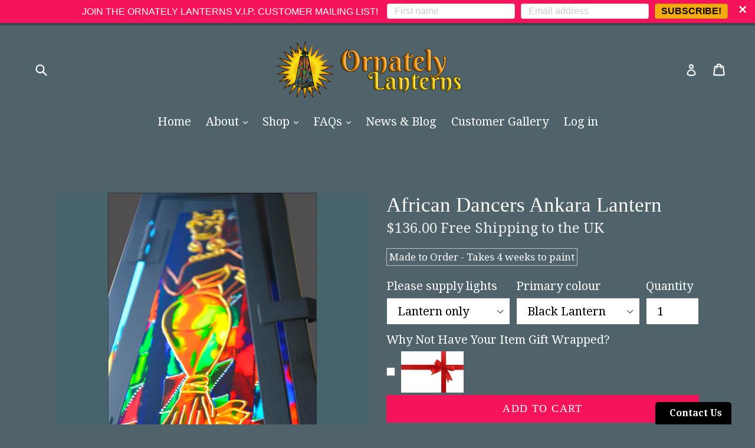

--- FILE ---
content_type: text/html; charset=UTF-8
request_url: https://nulls.solutions/shopify/gift-wrap/app/js/nulls-gift-wrap.js?shop=ornately-lanterns.myshopify.com
body_size: 1438
content:
var _0xc59e=["","split","0123456789abcdefghijklmnopqrstuvwxyzABCDEFGHIJKLMNOPQRSTUVWXYZ+/","slice","indexOf","","",".","pow","reduce","reverse","0"];function _0xe11c(d,e,f){var g=_0xc59e[2][_0xc59e[1]](_0xc59e[0]);var h=g[_0xc59e[3]](0,e);var i=g[_0xc59e[3]](0,f);var j=d[_0xc59e[1]](_0xc59e[0])[_0xc59e[10]]()[_0xc59e[9]](function(a,b,c){if(h[_0xc59e[4]](b)!==-1)return a+=h[_0xc59e[4]](b)*(Math[_0xc59e[8]](e,c))},0);var k=_0xc59e[0];while(j>0){k=i[j%f]+k;j=(j-(j%f))/f}return k||_0xc59e[11]}eval(function(E,m,i,l,y,r){r="";for(var h=0,len=E.length;h<len;h++){var s="";while(E[h]!==i[y]){s+=E[h];h++}for(var j=0;j<i.length;j++)s=s.replace(new RegExp(i[j],"g"),j);r+=String.fromCharCode(_0xe11c(s,y,10)-l)}return decodeURIComponent(escape(r))}("[base64]",7,"KmuwhiFjL",14,5,6))

--- FILE ---
content_type: text/html; charset=UTF-8
request_url: https://nulls.solutions/shopify/gift-wrap/app/js/nulls-gift-wrap-helper.js?shop=ornately-lanterns.myshopify.com&pHandle=african-dancers-ankara-lantern&nDomain=https://ornatelylanterns.com/en-us/products/african-dancers-ankara-lantern&proAvaliable=true&proId=4860173516886&proVendor=Ornately%20Lanterns&proTitle=African%20Dancers%20Ankara%20Lantern&newActive=1&proTags=Africa%20Theme%20Painting,African%20Art,African%20Dancers,African%20home%20decor,African%20Style%20Ornament,Ankara%20Fabric%20Painting,Black%20Women%20Dancing,Bohemian%20home%20decor,Boho%20lantern,Candle%20Lamp,Candle%20Lantern,Colourful%20Ornament,Garden%20Decor,Garden%20Sun%20Catcher,Hand%20Painted%20Glass,Housewares,Outdoor%20Lantern,Stained%20Glass%20Lamp,Tribal%20Art,Window%20Decoration
body_size: 2746
content:
var _0xc72e=["","split","0123456789abcdefghijklmnopqrstuvwxyzABCDEFGHIJKLMNOPQRSTUVWXYZ+/","slice","indexOf","","",".","pow","reduce","reverse","0"];function _0xe15c(d,e,f){var g=_0xc72e[2][_0xc72e[1]](_0xc72e[0]);var h=g[_0xc72e[3]](0,e);var i=g[_0xc72e[3]](0,f);var j=d[_0xc72e[1]](_0xc72e[0])[_0xc72e[10]]()[_0xc72e[9]](function(a,b,c){if(h[_0xc72e[4]](b)!==-1)return a+=h[_0xc72e[4]](b)*(Math[_0xc72e[8]](e,c))},0);var k=_0xc72e[0];while(j>0){k=i[j%f]+k;j=(j-(j%f))/f}return k||_0xc72e[11]}eval(function(E,m,i,l,y,r){r="";for(var h=0,len=E.length;h<len;h++){var s="";while(E[h]!==i[y]){s+=E[h];h++}for(var j=0;j<i.length;j++)s=s.replace(new RegExp(i[j],"g"),j);r+=String.fromCharCode(_0xe15c(s,y,10)-l)}return decodeURIComponent(escape(r))}("[base64]",93,"AeQZWrxyL",40,5,22))

--- FILE ---
content_type: text/javascript; charset=utf-8
request_url: https://ornately-lanterns.myshopify.com/products/african-dancers-ankara-lantern.js
body_size: 1968
content:
{"id":4860173516886,"title":"African Dancers Ankara Lantern","handle":"african-dancers-ankara-lantern","description":"\u003cp\u003e\u003cstrong\u003eA jewel-coloured, highly decorative hanging candle lantern inspired by African art , Ankara fabric \u0026amp; the colourful ornaments from Africa that my friend has on her mantelpiece!  It will look absolutely fantastic in any tribal themed room.  Each stained glass panel is hand painted with colourful African dancing women. \u003c\/strong\u003e\u003cbr\u003e\u003c\/p\u003e\n\u003cp\u003ePlace it where its rich, jewel-like colours will catch the most light: in the garden as a beautiful sun catcher or on a bright windowsill. \u003cbr\u003e\u003cstrong\u003e\u003c\/strong\u003e\u003c\/p\u003e\n\u003cp\u003e\u003cstrong\u003eAnd a fantastic gift for any African feminist or who just likes something that little bit more unusual.....!\u003c\/strong\u003e\u003cbr\u003e\u003cbr\u003eLight with a small church candle or add LED fairy lights to your order for a really magical effect (see FAQs below). You can also adapt it to fit an electric bulb.\u003c\/p\u003e\n\u003cp\u003e\u003cbr\u003e\u003cspan\u003e• \u003c\/span\u003e (w) x 12cm(d) x 30cm (h) (that's 4.72\" x 4.72\" x 11.8\")\u003cbr\u003e• The lantern itself comes in either black or cream\u003cbr\u003e• See FAQs for lantern care details\u003cbr\u003e\u003cbr\u003eAnd before you go, why not take a quick peek at the other items in my shop......\u003cbr\u003e\u003cbr\u003e\u003cem\u003e\u003cstrong\u003eTHANK YOU FOR LOOKING!!\u003c\/strong\u003e\u003c\/em\u003e\u003c\/p\u003e","published_at":"2020-08-26T08:23:56+01:00","created_at":"2020-08-26T08:23:56+01:00","vendor":"Ornately Lanterns","type":"Pyramid Lantern - Medium","tags":["Africa Theme Painting","African Art","African Dancers","African home decor","African Style Ornament","Ankara Fabric Painting","Black Women Dancing","Bohemian home decor","Boho lantern","Candle Lamp","Candle Lantern","Colourful Ornament","Garden Decor","Garden Sun Catcher","Hand Painted Glass","Housewares","Outdoor Lantern","Stained Glass Lamp","Tribal Art","Window Decoration"],"price":9900,"price_min":9900,"price_max":10900,"available":true,"price_varies":true,"compare_at_price":null,"compare_at_price_min":0,"compare_at_price_max":0,"compare_at_price_varies":false,"variants":[{"id":33181785096278,"title":"Lantern only \/ Black Lantern","option1":"Lantern only","option2":"Black Lantern","option3":null,"sku":"Medium Pyramid","requires_shipping":true,"taxable":true,"featured_image":null,"available":true,"name":"African Dancers Ankara Lantern - Lantern only \/ Black Lantern","public_title":"Lantern only \/ Black Lantern","options":["Lantern only","Black Lantern"],"price":9900,"weight":2000,"compare_at_price":null,"inventory_management":"shopify","barcode":"","requires_selling_plan":false,"selling_plan_allocations":[]},{"id":33181785129046,"title":"Lantern only \/ Cream Lantern","option1":"Lantern only","option2":"Cream Lantern","option3":null,"sku":"Medium Pyramid","requires_shipping":true,"taxable":true,"featured_image":null,"available":true,"name":"African Dancers Ankara Lantern - Lantern only \/ Cream Lantern","public_title":"Lantern only \/ Cream Lantern","options":["Lantern only","Cream Lantern"],"price":9900,"weight":2000,"compare_at_price":null,"inventory_management":"shopify","barcode":"","requires_selling_plan":false,"selling_plan_allocations":[]},{"id":33181785161814,"title":"With Plug In Lights \/ Black Lantern","option1":"With Plug In Lights","option2":"Black Lantern","option3":null,"sku":"Medium Pyramid","requires_shipping":true,"taxable":true,"featured_image":null,"available":true,"name":"African Dancers Ankara Lantern - With Plug In Lights \/ Black Lantern","public_title":"With Plug In Lights \/ Black Lantern","options":["With Plug In Lights","Black Lantern"],"price":10900,"weight":2000,"compare_at_price":null,"inventory_management":"shopify","barcode":"","requires_selling_plan":false,"selling_plan_allocations":[]},{"id":33181785194582,"title":"With Plug In Lights \/ Cream Lantern","option1":"With Plug In Lights","option2":"Cream Lantern","option3":null,"sku":"Medium Pyramid","requires_shipping":true,"taxable":true,"featured_image":null,"available":true,"name":"African Dancers Ankara Lantern - With Plug In Lights \/ Cream Lantern","public_title":"With Plug In Lights \/ Cream Lantern","options":["With Plug In Lights","Cream Lantern"],"price":10900,"weight":2000,"compare_at_price":null,"inventory_management":"shopify","barcode":"","requires_selling_plan":false,"selling_plan_allocations":[]},{"id":33181785227350,"title":"With battery lights \/ Black Lantern","option1":"With battery lights","option2":"Black Lantern","option3":null,"sku":"Medium Pyramid","requires_shipping":true,"taxable":true,"featured_image":null,"available":true,"name":"African Dancers Ankara Lantern - With battery lights \/ Black Lantern","public_title":"With battery lights \/ Black Lantern","options":["With battery lights","Black Lantern"],"price":10600,"weight":2000,"compare_at_price":null,"inventory_management":"shopify","barcode":"","requires_selling_plan":false,"selling_plan_allocations":[]},{"id":33181785260118,"title":"With battery lights \/ Cream Lantern","option1":"With battery lights","option2":"Cream Lantern","option3":null,"sku":"Medium Pyramid","requires_shipping":true,"taxable":true,"featured_image":null,"available":true,"name":"African Dancers Ankara Lantern - With battery lights \/ Cream Lantern","public_title":"With battery lights \/ Cream Lantern","options":["With battery lights","Cream Lantern"],"price":10600,"weight":2000,"compare_at_price":null,"inventory_management":"shopify","barcode":"","requires_selling_plan":false,"selling_plan_allocations":[]}],"images":["\/\/cdn.shopify.com\/s\/files\/1\/0003\/8246\/8160\/products\/AfricanLadies-MediumPyramid_5a.jpg?v=1622969162","\/\/cdn.shopify.com\/s\/files\/1\/0003\/8246\/8160\/products\/AfricanLadies-MediumPyramid_8.jpg?v=1622969162","\/\/cdn.shopify.com\/s\/files\/1\/0003\/8246\/8160\/products\/AfricanLadies-MediumPyramid_10.jpg?v=1622969162","\/\/cdn.shopify.com\/s\/files\/1\/0003\/8246\/8160\/products\/AfricanLadies-MediumPyramid_11Amazon.jpg?v=1622969162","\/\/cdn.shopify.com\/s\/files\/1\/0003\/8246\/8160\/products\/AfricanLadies-MediumPyramid_13.jpg?v=1622969162","\/\/cdn.shopify.com\/s\/files\/1\/0003\/8246\/8160\/products\/AfricanLadies-MediumPyramid_2.jpg?v=1622969162","\/\/cdn.shopify.com\/s\/files\/1\/0003\/8246\/8160\/products\/AfricanLadies-MediumPyramid_9.jpg?v=1622969162","\/\/cdn.shopify.com\/s\/files\/1\/0003\/8246\/8160\/products\/AfricanLadies-MediumPyramid_7.jpg?v=1622969162","\/\/cdn.shopify.com\/s\/files\/1\/0003\/8246\/8160\/products\/AfricanLadies-MediumPyramid_6.jpg?v=1622969162","\/\/cdn.shopify.com\/s\/files\/1\/0003\/8246\/8160\/products\/AfricanLadies-MediumPyramid_4.jpg?v=1622969162","\/\/cdn.shopify.com\/s\/files\/1\/0003\/8246\/8160\/products\/AfricanLadies-MediumPyramid_3.jpg?v=1622969162"],"featured_image":"\/\/cdn.shopify.com\/s\/files\/1\/0003\/8246\/8160\/products\/AfricanLadies-MediumPyramid_5a.jpg?v=1622969162","options":[{"name":"Please supply lights","position":1,"values":["Lantern only","With Plug In Lights","With battery lights"]},{"name":"Primary colour","position":2,"values":["Black Lantern","Cream Lantern"]}],"url":"\/products\/african-dancers-ankara-lantern","media":[{"alt":null,"id":20788148633686,"position":1,"preview_image":{"aspect_ratio":1.0,"height":2500,"width":2500,"src":"https:\/\/cdn.shopify.com\/s\/files\/1\/0003\/8246\/8160\/products\/AfricanLadies-MediumPyramid_5a.jpg?v=1622969162"},"aspect_ratio":1.0,"height":2500,"media_type":"image","src":"https:\/\/cdn.shopify.com\/s\/files\/1\/0003\/8246\/8160\/products\/AfricanLadies-MediumPyramid_5a.jpg?v=1622969162","width":2500},{"alt":null,"id":20788108066902,"position":2,"preview_image":{"aspect_ratio":0.807,"height":3097,"width":2500,"src":"https:\/\/cdn.shopify.com\/s\/files\/1\/0003\/8246\/8160\/products\/AfricanLadies-MediumPyramid_8.jpg?v=1622969162"},"aspect_ratio":0.807,"height":3097,"media_type":"image","src":"https:\/\/cdn.shopify.com\/s\/files\/1\/0003\/8246\/8160\/products\/AfricanLadies-MediumPyramid_8.jpg?v=1622969162","width":2500},{"alt":null,"id":7857549672534,"position":3,"preview_image":{"aspect_ratio":1.0,"height":2500,"width":2500,"src":"https:\/\/cdn.shopify.com\/s\/files\/1\/0003\/8246\/8160\/products\/AfricanLadies-MediumPyramid_10.jpg?v=1622969162"},"aspect_ratio":1.0,"height":2500,"media_type":"image","src":"https:\/\/cdn.shopify.com\/s\/files\/1\/0003\/8246\/8160\/products\/AfricanLadies-MediumPyramid_10.jpg?v=1622969162","width":2500},{"alt":null,"id":20788108099670,"position":4,"preview_image":{"aspect_ratio":1.328,"height":753,"width":1000,"src":"https:\/\/cdn.shopify.com\/s\/files\/1\/0003\/8246\/8160\/products\/AfricanLadies-MediumPyramid_11Amazon.jpg?v=1622969162"},"aspect_ratio":1.328,"height":753,"media_type":"image","src":"https:\/\/cdn.shopify.com\/s\/files\/1\/0003\/8246\/8160\/products\/AfricanLadies-MediumPyramid_11Amazon.jpg?v=1622969162","width":1000},{"alt":null,"id":20788108132438,"position":5,"preview_image":{"aspect_ratio":0.804,"height":3110,"width":2500,"src":"https:\/\/cdn.shopify.com\/s\/files\/1\/0003\/8246\/8160\/products\/AfricanLadies-MediumPyramid_13.jpg?v=1622969162"},"aspect_ratio":0.804,"height":3110,"media_type":"image","src":"https:\/\/cdn.shopify.com\/s\/files\/1\/0003\/8246\/8160\/products\/AfricanLadies-MediumPyramid_13.jpg?v=1622969162","width":2500},{"alt":null,"id":20788126449750,"position":6,"preview_image":{"aspect_ratio":0.667,"height":3750,"width":2500,"src":"https:\/\/cdn.shopify.com\/s\/files\/1\/0003\/8246\/8160\/products\/AfricanLadies-MediumPyramid_2.jpg?v=1622969162"},"aspect_ratio":0.667,"height":3750,"media_type":"image","src":"https:\/\/cdn.shopify.com\/s\/files\/1\/0003\/8246\/8160\/products\/AfricanLadies-MediumPyramid_2.jpg?v=1622969162","width":2500},{"alt":null,"id":20788126908502,"position":7,"preview_image":{"aspect_ratio":0.667,"height":3750,"width":2500,"src":"https:\/\/cdn.shopify.com\/s\/files\/1\/0003\/8246\/8160\/products\/AfricanLadies-MediumPyramid_9.jpg?v=1622969162"},"aspect_ratio":0.667,"height":3750,"media_type":"image","src":"https:\/\/cdn.shopify.com\/s\/files\/1\/0003\/8246\/8160\/products\/AfricanLadies-MediumPyramid_9.jpg?v=1622969162","width":2500},{"alt":null,"id":20788126941270,"position":8,"preview_image":{"aspect_ratio":0.727,"height":3440,"width":2500,"src":"https:\/\/cdn.shopify.com\/s\/files\/1\/0003\/8246\/8160\/products\/AfricanLadies-MediumPyramid_7.jpg?v=1622969162"},"aspect_ratio":0.727,"height":3440,"media_type":"image","src":"https:\/\/cdn.shopify.com\/s\/files\/1\/0003\/8246\/8160\/products\/AfricanLadies-MediumPyramid_7.jpg?v=1622969162","width":2500},{"alt":null,"id":20788126974038,"position":9,"preview_image":{"aspect_ratio":0.667,"height":3750,"width":2500,"src":"https:\/\/cdn.shopify.com\/s\/files\/1\/0003\/8246\/8160\/products\/AfricanLadies-MediumPyramid_6.jpg?v=1622969162"},"aspect_ratio":0.667,"height":3750,"media_type":"image","src":"https:\/\/cdn.shopify.com\/s\/files\/1\/0003\/8246\/8160\/products\/AfricanLadies-MediumPyramid_6.jpg?v=1622969162","width":2500},{"alt":null,"id":20788127039574,"position":10,"preview_image":{"aspect_ratio":0.667,"height":3750,"width":2500,"src":"https:\/\/cdn.shopify.com\/s\/files\/1\/0003\/8246\/8160\/products\/AfricanLadies-MediumPyramid_4.jpg?v=1622969162"},"aspect_ratio":0.667,"height":3750,"media_type":"image","src":"https:\/\/cdn.shopify.com\/s\/files\/1\/0003\/8246\/8160\/products\/AfricanLadies-MediumPyramid_4.jpg?v=1622969162","width":2500},{"alt":null,"id":20788127072342,"position":11,"preview_image":{"aspect_ratio":0.667,"height":3750,"width":2500,"src":"https:\/\/cdn.shopify.com\/s\/files\/1\/0003\/8246\/8160\/products\/AfricanLadies-MediumPyramid_3.jpg?v=1622969162"},"aspect_ratio":0.667,"height":3750,"media_type":"image","src":"https:\/\/cdn.shopify.com\/s\/files\/1\/0003\/8246\/8160\/products\/AfricanLadies-MediumPyramid_3.jpg?v=1622969162","width":2500}],"requires_selling_plan":false,"selling_plan_groups":[]}